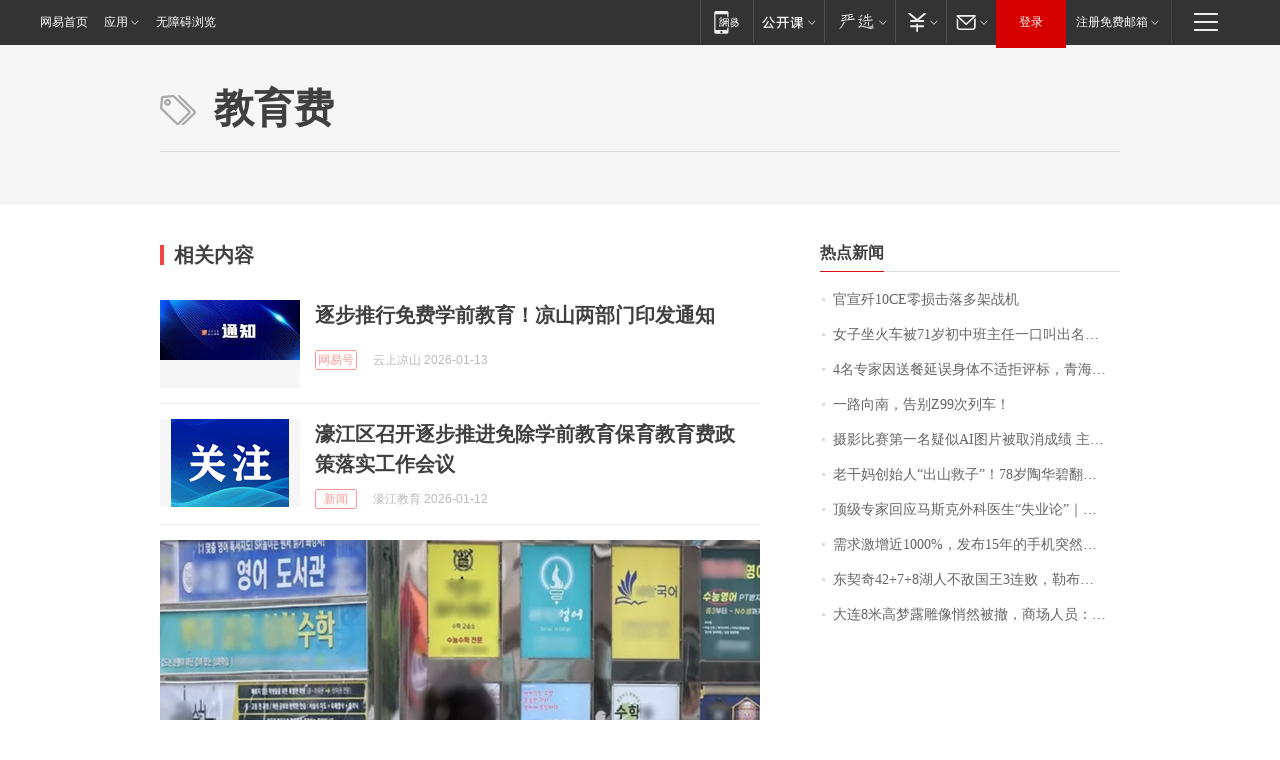

--- FILE ---
content_type: application/x-javascript
request_url: https://news.163.com/special/00015BLB/keywordindex_hot.js?_=1768351092985&callback=callback
body_size: 1000
content:
callback({
date: "2026-01-14 08:15:57",
news:[
		        	{
		"title":"\u5B98\u5BA3\u6B7C\u0031\u0030\u0043\u0045\u96F6\u635F\u51FB\u843D\u591A\u67B6\u6218\u673A",
        "time":"2026.01.14 08:00:00",
		"link":"https://www.163.com/dy/article/KJ2MCIM70001899O.html",
	}
      	         ,
        	{
		"title":"\u5973\u5B50\u5750\u706B\u8F66\u88AB\u0037\u0031\u5C81\u521D\u4E2D\u73ED\u4E3B\u4EFB\u4E00\u53E3\u53EB\u51FA\u540D\u5B57\u611F\u52A8\u843D\u6CEA\uFF0C\u8BC4\u8BBA\u533A\u4E0A\u6F14\u96C6\u4F53\u201C\u56DE\u5FC6\u6740\u201D\uFF0C\u5F53\u4E8B\u4EBA\u53D1\u58F0",
        "time":"2026.01.14 08:00:00",
		"link":"https://www.163.com/dy/article/KJ304HJT053469LG.html",
	}
      	         ,
        	{
		"title":"\u0034\u540D\u4E13\u5BB6\u56E0\u9001\u9910\u5EF6\u8BEF\u8EAB\u4F53\u4E0D\u9002\u62D2\u8BC4\u6807\uFF0C\u9752\u6D77\u7701\u6570\u636E\u5C40\u901A\u62A5",
        "time":"2026.01.14 08:00:00",
		"link":"https://www.163.com/dy/article/KJ42E8S20514R9P4.html",
	}
      	         ,
        	{
		"title":"\u4E00\u8DEF\u5411\u5357\uFF0C\u544A\u522B\u005A\u0039\u0039\u6B21\u5217\u8F66\uFF01",
        "time":"2026.01.14 08:00:00",
		"link":"https://www.163.com/dy/article/KJ2UTBON0512DU6N.html",
	}
      	         ,
        	{
		"title":"\u6444\u5F71\u6BD4\u8D5B\u7B2C\u4E00\u540D\u7591\u4F3C\u0041\u0049\u56FE\u7247\u88AB\u53D6\u6D88\u6210\u7EE9\u0020\u4E3B\u529E\u65B9\uFF1A\u4F5C\u54C1\u4E0D\u7B26\u5408\u539F\u521B\u6027\u89C4\u5219",
        "time":"2026.01.14 08:00:00",
		"link":"https://www.163.com/dy/article/KJ0OVKNO0514D3UH.html",
	}
      	         ,
        	{
		"title":"\u8001\u5E72\u5988\u521B\u59CB\u4EBA\u201C\u51FA\u5C71\u6551\u5B50\u201D\uFF01\u0037\u0038\u5C81\u9676\u534E\u78A7\u7FFB\u76D8\uFF0C\u4E00\u5E74\u5927\u5356\u0035\u0034\u4EBF\u5143\u9500\u552E\u989D\u91CD\u56DE\u5DC5\u5CF0",
        "time":"2026.01.14 08:00:00",
		"link":"https://www.163.com/dy/article/KJ5O50KL053469LG.html",
	}
      	         ,
        	{
		"title":"\u9876\u7EA7\u4E13\u5BB6\u56DE\u5E94\u9A6C\u65AF\u514B\u5916\u79D1\u533B\u751F\u201C\u5931\u4E1A\u8BBA\u201D\uFF5C\u5546\u4E1A\u79D8\u5BC6",
        "time":"2026.01.14 08:00:00",
		"link":"https://www.163.com/dy/article/KJ0LFINN0001899O.html",
	}
      	         ,
        	{
		"title":"\u9700\u6C42\u6FC0\u589E\u8FD1\u0031\u0030\u0030\u0030\u0025\uFF0C\u53D1\u5E03\u0031\u0035\u5E74\u7684\u624B\u673A\u7A81\u7136\u7206\u7EA2\uFF0C\u6B64\u524D\u56DE\u6536\u4EF7\u683C\u0035\u5143\u4E00\u4E2A",
        "time":"2026.01.14 08:00:00",
		"link":"https://www.163.com/dy/article/KJ5NS62J0514R9OJ.html",
	}
      	         ,
        	{
		"title":"\u4E1C\u5951\u5947\u0034\u0032\u002B\u0037\u002B\u0038\u6E56\u4EBA\u4E0D\u654C\u56FD\u738B\u0033\u8FDE\u8D25\uFF0C\u52D2\u5E03\u6717\u0032\u0032\u5206\u5FB7\u7F57\u8D5E\u0033\u0032\u002B\u0036",
        "time":"2026.01.14 08:00:00",
		"link":"https://www.163.com/dy/article/KJ5FKFSB0529AL9S.html",
	}
      	         ,
        	{
		"title":"\u5927\u8FDE\u0038\u7C73\u9AD8\u68A6\u9732\u96D5\u50CF\u6084\u7136\u88AB\u64A4\uFF0C\u5546\u573A\u4EBA\u5458\uFF1A\u6211\u4E5F\u662F\u4ECA\u5929\u4E0A\u73ED\u624D\u77E5\u9053\uFF0C\u96C6\u56E2\u6709\u65B0\u7684\u89C4\u5212",
        "time":"2026.01.14 08:00:00",
		"link":"https://www.163.com/dy/article/KJ2TKLGP053469LG.html",
	}
      ],
photos: [
		]
})